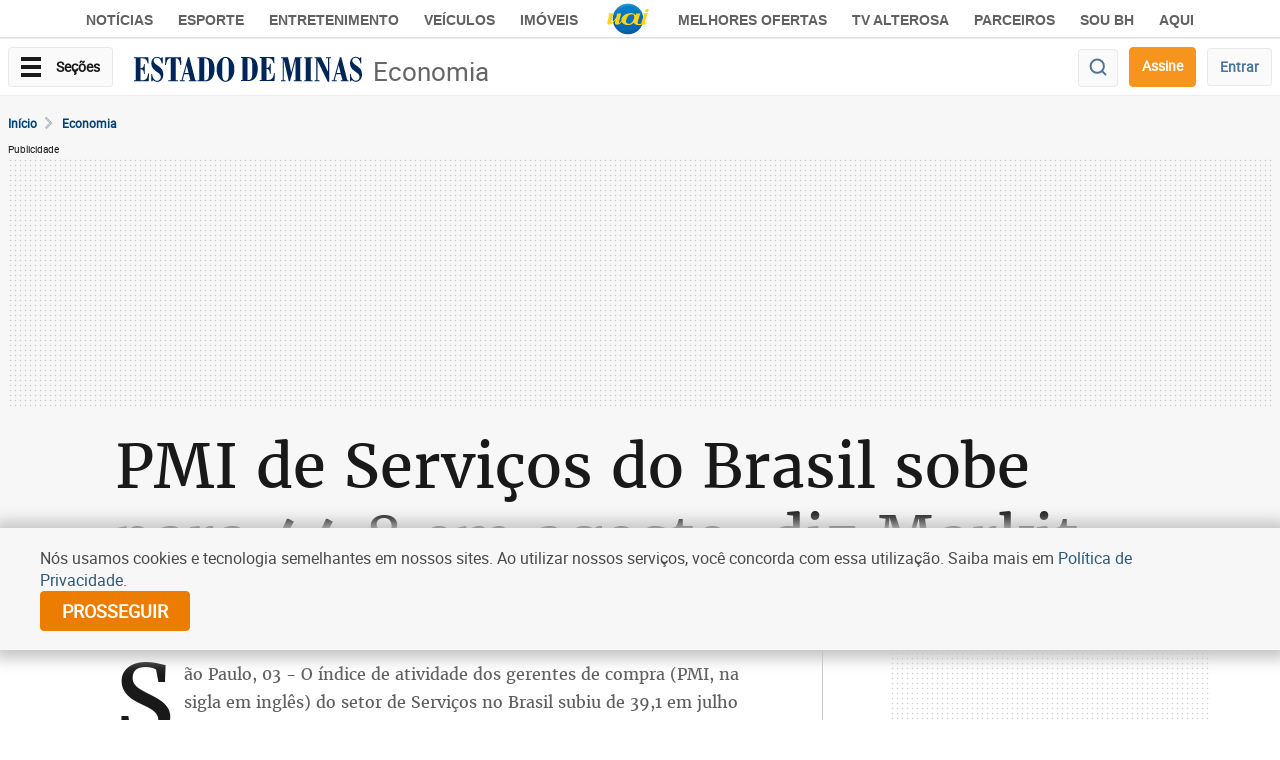

--- FILE ---
content_type: text/html; charset=utf-8
request_url: https://www.google.com/recaptcha/api2/aframe
body_size: 267
content:
<!DOCTYPE HTML><html><head><meta http-equiv="content-type" content="text/html; charset=UTF-8"></head><body><script nonce="DSc4WB_2Uo3nrbO9B6uqGw">/** Anti-fraud and anti-abuse applications only. See google.com/recaptcha */ try{var clients={'sodar':'https://pagead2.googlesyndication.com/pagead/sodar?'};window.addEventListener("message",function(a){try{if(a.source===window.parent){var b=JSON.parse(a.data);var c=clients[b['id']];if(c){var d=document.createElement('img');d.src=c+b['params']+'&rc='+(localStorage.getItem("rc::a")?sessionStorage.getItem("rc::b"):"");window.document.body.appendChild(d);sessionStorage.setItem("rc::e",parseInt(sessionStorage.getItem("rc::e")||0)+1);localStorage.setItem("rc::h",'1769839274899');}}}catch(b){}});window.parent.postMessage("_grecaptcha_ready", "*");}catch(b){}</script></body></html>

--- FILE ---
content_type: application/javascript; charset=utf-8
request_url: https://fundingchoicesmessages.google.com/f/AGSKWxW6Wd7IFV5AZyR4cPZ4Phffv-BsOeyHFeuay7MHTZ0TyZb0aFXuMWgrtixcT5RAZZW8Ei-DRcDOhrNhEAebDXCsgH5kAntaXizUkOY-rld-lhv5cQ4g7yNpInoImj8Tf633USGU_sUPG1GE0wQPhFWFXbMIJA4Z_kUfTondRcwlg0YwFQIVGSS2yYN_/_/home_adv./bdcustomadsense-/ad1-728--ad-pixel-/noscript-ad?
body_size: -1282
content:
window['1899f73f-3fbd-4616-bbc4-dd49cc6be49b'] = true;